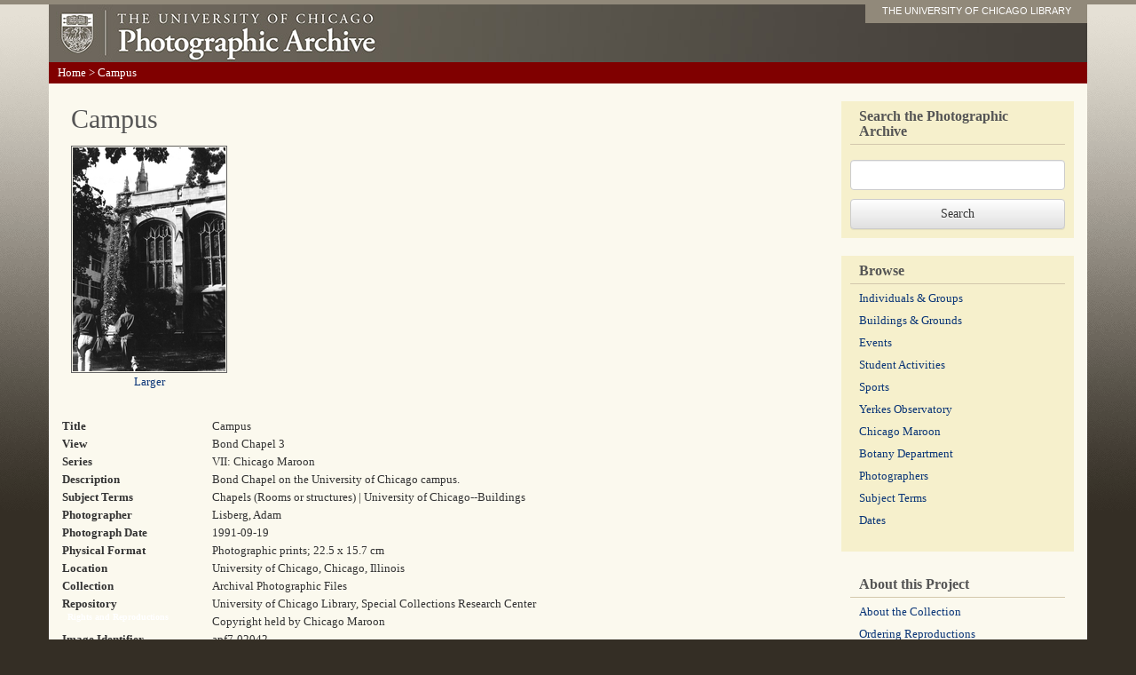

--- FILE ---
content_type: text/html; charset=utf-8
request_url: https://photoarchive.lib.uchicago.edu/db.xqy?one=apf7-02042.xml
body_size: 2163
content:
<!DOCTYPE html PUBLIC '-//W3C//DTD XHTML 1.0 Transitional//EN'
   'http://www.w3.org/TR/xhtml1/DTD/xhtml1-transitional.dtd'>
<html xml:lang="en" lang="en" xmlns="http://www.w3.org/1999/xhtml">
  <head>
    <meta http-equiv="content-type" content="text/html; charset=utf-8"/>
    <meta http-equiv="X-UA-Compatible" content="IE=edge"/>
    <meta name="viewport" content="width=device-width, initial-scale=1"/>
    <meta name="keywords" content="pictures, photographs, photos, pics, black and white, archives, history, document, old, Chicago, university, college, campus"/>
    <meta name="description" content="The Photographic Archive contains more than 60,000 images documenting the history of the University of Chicago."/>
    <title>Campus : Photographic Archive : The University of Chicago</title>
    <link rel="stylesheet" href="/css/bootstrap.min.css"/>
    <link rel="stylesheet" href="/css/bootstrap-theme.min.css"/>
    <script src="/js/jquery-1.11.2.min.js" type="text/javascript"></script>
    <script src="/js/bootstrap.min.js" type="text/javascript"></script>
    <script src="/js/ga.js" type="text/javascript"></script>
    <link href="/css/photoarchive.css" rel="stylesheet" type="text/css"/>
    <script src="/js/browselinks.js" type="text/javascript"></script>
    <!-- Google tag (gtag.js) GA4 -->
    <script async="true" src="https://www.googletagmanager.com/gtag/js?id=G-EWT5B3NZ15"></script>
    <script>

window.dataLayer = window.dataLayer || [];
function gtag(){dataLayer.push(arguments);}
gtag('js', new Date());
gtag('config', 'G-EWT5B3NZ15');
gtag('set', 'content_group', 'digital_collections');

</script>
  </head>
  <body><div class="container"><!-- HEADER --><div class="header row"><div class="col-sm-12"><a id="logo" href="/"><img src="graphics/photofiles-logo.jpg"/></a><div id="nametag"><a href="http://www.lib.uchicago.edu/e/">THE UNIVERSITY OF CHICAGO LIBRARY</a></div></div><!-- /col-sm-12--></div><!--/row--><!-- navigation --><div class="navigation row"><p id="breadcrumbs" xmlns=""><a href="/">Home</a> &gt; 
          Campus</p></div><!--/navigation--><!-- content --><div class="content row"><div class="col-sm-9"><h1 xmlns="">Campus</h1><div xmlns=""><p class="detail"><a href="https://pi.lib.uchicago.edu/1001/dig/photoarchive/apf7-02042/r"><img src="https://pi.lib.uchicago.edu/1001/dig/photoarchive/apf7-02042/t" alt="Campus"/></a><br/><a href="https://pi.lib.uchicago.edu/1001/dig/photoarchive/apf7-02042/r">Larger</a></p><table id="singleresult"><tr><td class="metadata-label">Title</td><td>Campus</td></tr><tr><td class="metadata-label">View</td><td>Bond Chapel 3</td></tr><tr><td class="metadata-label">Series</td><td>VII: Chicago Maroon</td></tr><tr><td class="metadata-label">Description</td><td>Bond Chapel on the University of Chicago campus.</td></tr><tr><td class="metadata-label">Subject Terms</td><td>Chapels (Rooms or structures) | University of Chicago--Buildings</td></tr><tr><td class="metadata-label">Photographer</td><td>Lisberg, Adam</td></tr><tr><td class="metadata-label">Photograph Date</td><td>1991-09-19</td></tr><tr><td class="metadata-label">Physical Format</td><td>Photographic prints; 22.5 x 15.7 cm</td></tr><tr><td class="metadata-label">Location</td><td>University of Chicago, Chicago, Illinois</td></tr><tr><td class="metadata-label">Collection</td><td>Archival Photographic Files</td></tr><tr><td class="metadata-label">Repository</td><td>University of Chicago Library, Special Collections Research Center</td></tr><tr><td class="label">Rights and Reproductions</td><td>Copyright held by Chicago Maroon</td></tr><tr><td class="metadata-label">Image Identifier</td><td>apf7-02042</td></tr></table><p>View information about <a href="/rights.html">rights and permissions</a>.</p><p>View information about <a href="/reproductions.html">ordering reproductions</a>.</p></div></div><!-- SIDEBAR --><div class="col-sm-3 sidebar"><!-- SEARCHBOX --><div><form method="get" action="db.xqy">
	      <fieldset><label for="keywords"><h2 style="margin-bottom: 20px;">Search the Photographic Archive</h2></label><input class="form-control" id="keywords" style="margin-bottom: 10px;" type="text" name="keywords"/></fieldset>
	      <input class="btn btn-default" type="submit" value="Search"/>
	    </form></div><!-- BROWSE --><div><h2>Browse</h2><ul class="browses list-unstyled">
	      <li><a href="browse-individuals-and-groups.html">Individuals &amp;
Groups</a></li>
	      <li class=""><a href="browse-buildings-and-grounds.html">Buildings &amp; Grounds</a></li>
	      <li><a href="browse-events.html">Events</a></li>
	      <li><a href="browse-student-activities.html">Student Activities</a></li>
	      <li><a href="browse-sports.html">Sports</a></li>
	      <li><a href="browse-yerkes.html">Yerkes Observatory</a></li>
	      <li><a href="browse-maroon.html">Chicago Maroon</a></li>
	      <li><a href="browse-botany-department.html">Botany Department</a></li>
	      <li><a href="browse-photographers.html">Photographers</a></li>
	      <li><a href="browse-subject-terms.html">Subject Terms</a></li>
	      <li><a href="browse-dates.html">Dates</a></li>
	    </ul></div><div style="background: none;"><h2>About this Project</h2><ul class="list-unstyled">
	      <li><a href="aboutthecollection.html">About the Collection</a></li>
	      <li><a href="reproductions.html">Ordering Reproductions</a></li>
	      <li><a href="rights.html">Rights and Permissions</a></li>
	      <li><a href="technicalinfo.html">Technical Information</a></li>
	      <li><a href="bannerimages.html">Banner Images</a></li>
	      <li><a href="http://www.lib.uchicago.edu/e/spcl/">Hanna Holborn Gray Special Collections
Research Center</a></li>
	    </ul></div><!--/about this project--></div><!--/sidebar--></div><!--/row--></div><!--/container--></body>
</html>

--- FILE ---
content_type: text/css
request_url: https://photoarchive.lib.uchicago.edu/css/photoarchive.css
body_size: 1824
content:
/*
 * BOOTSTRAP OVERRIDE
 */
@media print {
    a[href]:after {
        content: "";
    }
}

/*
 * TYPOGRAPHY
 */

a:link, a:visited, a:hover, a:active {
	color: #0a3577;
}
a:link, a:visited {
	text-decoration: none;
}
a:hover, a:active {
	text-decoration: underline;
}
@media (max-width: 767px) {
    br.nudge {
        display: none;
    }
}
body {
	font-family: Georgia, serif;
	font-size: 13px;
	font-weight: normal;
	line-height: 20px;
}
em {
	font-style: italic;
}
h1, h2, p, li, input {
	padding: 0 10px;
}
h1, h2 {
	font-weight: normal;
}
h1 {
	color: #555555;
	font-size: 30px;
	line-height: 40px;
    margin: 0 0 10px 0;
}
h2 {
	border-bottom: 1px solid #d3c8ac;
	color: #555555;
	font-size: 16px;
	font-weight: bold;
	margin-bottom: 14px;
    margin-top: 0;
	padding-bottom: 6px;
	position: relative;
	top: 8px;
}
h3 {
	font-size: 13px;
	font-weight: bold;
}
li {
	padding-bottom: 5px;
}
ol {
	margin-left: 40px;
}
p {
	padding-bottom: 20px;
}

/*
 * MAIN 
 */

body {
	background: #342e25 url('../graphics/bg.gif') repeat-x 0 0; 
	border-top: 5px solid #afa693;
	border-top: 5px solid #91897a;
	padding-bottom: 2em;
}
.content {
	background: #fbf9ee;
    border-bottom: 4px solid #7a7344;
	padding: 20px 0;
}
div.header {
    background-color: rgb(108, 101, 91);
	height: 65px;
}
div.header h1 {
    color: rgb(253, 254, 255);
    margin: 0;
    text-align: center;
}
div.header h1 span.subtitle {
    display: block;
    font-size: 14px;
    letter-spacing: 3px;
    line-height: 15px;
    opacity: 0.66;
    text-transform: uppercase;
}
div.header #logo {
    display: block;
    margin: 0 -15px;
    overflow: hidden;
}
#nametag {
	background: #afa693;
	background: #91897a;
	font-family: Verdana, sans-serif;
	font-size: 11px;
	padding: 0 0 4px 0;
	position: absolute;
	top: -3px;
	right: 0;
	text-align: center;
	width: 250px;
}
@media (max-width: 767px) {
    #nametag {
        display: none;
    }
}
#nametag a {
	color: white;
}
#nametag a:link,
#nametag a:visited {
	text-decoration: none;
}
#nametag a:hover,
#nametag a:active {
	text-decoration: underline;
}
.navigation {
	background: #800000;
}
.navigation p {
	color: white;
	margin: 0;
	padding: 2px 10px;
}
.navigation a:link,
.navigation a:visited,
.navigation a:hover,
.navigation a:active {
	color: white;
}
.sidebar div {
	background: #f6f0cc;
    margin: 0 0 20px 0;
	padding: 0 10px 10px 10px;
}
div.sidebar input,
div.sidebar select,
div#browsepanel input,
div#browsepanel select {
	width: 100%;
}

/*
 * HOME PAGE 
 */

body#home div.header {
    background-image: url("../graphics/photofiles-banner.jpg");
    background-position: 0 0;
    background-repeat: repeat-y;
	height: 237px;
}
body#home div.header h1 {
    display: none;
}
@media (max-width: 767px) {
    body#home div.header {
        background-image: none;
        height: auto;
    }
    body#home div.header h1 {
        display: block;
    }
}

body#home .col {
	background-repeat: no-repeat;
	background-position: 90% 10px;
}

/* BACKGROUND IMAGES */
@media (min-width: 768px) {
	#introindividualsandgroups {
		background-image: url(../graphics/apf1-02497s.jpg);
	}
	#introbuildingsandgrounds {
		background-image: url(../graphics/apf2-03004s.jpg);
	}
	#introevents {
		background-image: url(../graphics/apf3-01998s.jpg);
	}
	#introstudentactivities {
		background-image: url(../graphics/apf4-01946s.jpg);
	}
	#introsports {
		background-image: url(../graphics/apf4-00009s.jpg);
	}
	#introyerkes {
		background-image: url(../graphics/apf2-08744s.jpg);
	}
	#intromaroon {
		background-image: url(../graphics/apf7-04192-002s.jpg);
	}
	#introbotanydepartment {
		background-image: url(../graphics/apf8-00010s.jpg);
	}
}

/* META PAGES */

img#illustrationlarge {
	float: right;
	padding: 0 0 20px 20px;
}

/* BROWSES */

.browseresults {
    padding-left: 150px;
    position: relative;
}
img#illustration {
    left: 0px;
    position: absolute;
    top: 0px;
}

/* SEARCHES */

div.resultspager {
	clear: left;
}
div.resultspager p {
    padding-bottom: 0;
}
p.pager {
	margin-top: 1em;
}
p.pager span {
	border-left: 1px solid black;
	margin-left: .4em;
	padding-left: .4em;
}
p.pager span.noborder {
	border: 0;
	margin: 0;
	padding: 0;
}
div.thumb {
	border: 1px solid #dfdcc9;
	float: left;
	margin: 5px;
	padding: 5px;
	text-align: center;
	width: 186px;
}
div.thumb div.thumbimage {
	display: table-cell;
	height: 118px;
	vertical-align: middle;
	width: 186px;
}
div.thumb div.thumbtext {
	height: 128px;
}
div.thumb img {
	border: 1px solid #666;
	padding: 1px;
}

table#singleresult {
	clear: left;
	margin-bottom: 2em;
	width: 100%;
}
table#singleresult td {
	vertical-align: top;
}
table#singleresult td.metadata-label {
	font-weight: bold;
	padding-right: 1em;
	width: 20%;
}

/* SINGLE RESULT */

p.detail {
	float: left;
	text-align: center;
}
p.detail img {
	border: 1px solid #666;
	padding: 1px;
}
div.datum {
	clear: left;
}
div.datum img {
	float: left;
}
div.datum h2 {
	border: 0;
}

